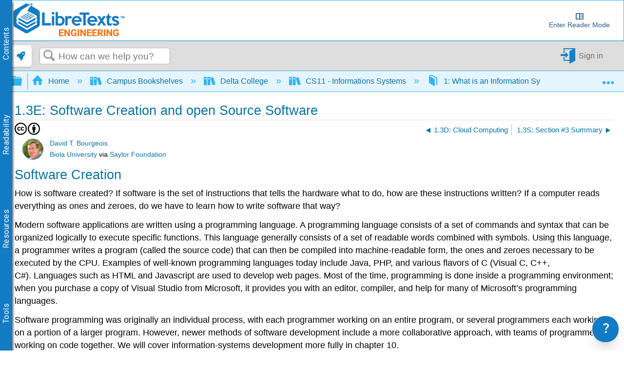

--- FILE ---
content_type: application/javascript
request_url: https://cdn.libretexts.net/github/LibreTextsMain/NavButtons/libreNavButtons.min.js
body_size: 161
content:
async function libreNavButtons(){if(window===window.top&&($("#pageTagsHolder").text().includes('"article:topic"')||$("#pageTagsHolder").text().includes('"article:topic-guide"'))&&!window.location.pathname.includes("OER_Remixer")){const e=$("a.mt-icon-previous-article").first(),t=$("a.mt-icon-next-article").first(),a=e.attr("href"),i=t.attr("href"),n=async e=>{try{if(!e)return!1;const t=await LibreTexts.getAPI(e);if(!t)return!1;const a=t.tags||[];return!(a.includes("coverpage:yes")||a.includes("coverpage:toc")||a.includes("coverpage:nocommons"))}catch(e){return console.log("[ERROR] LibreNavButtons - resolveShouldDisplayPageButton: ",e.message),!1}},[r,s]=await Promise.all([n(a),n(i)]),l=e.attr("title"),c=t.attr("title"),o=document.createElement("a"),d=document.createElement("div"),u=document.createElement("span"),m=document.createElement("a"),b=document.createElement("div"),p=document.createElement("span");r&&(o.href=a,o.setAttribute("id","backButton"),o.className="libreNavBtn",o.setAttribute("aria-label",l),d.setAttribute("id","backTitle"),d.className="libreNavTitle",u.setAttribute("id","backTitleText"),u.className="libreNavText",u.innerText=l,$(o).html('<i id="backButtonIcon" class="libreNavIcon fa fa-arrow-left"></i>'),$(d).append(u),$(o).hover((()=>{$(d).css("display","flex").fadeIn(200)}),(()=>{$(d).css("display","none").fadeOut(200)})),document.body.append(o),document.body.append(d)),s&&(m.href=i,m.setAttribute("id","nextButton"),m.className="libreNavBtn",m.setAttribute("aria-label",c),b.setAttribute("id","nextTitle"),b.className="libreNavTitle",p.setAttribute("id","nextTitleText"),p.className="libreNavText",p.innerText=c,$(m).html('<i id="nextButtonIcon" class="libreNavIcon fa fa-arrow-right"></i>'),$(b).append(p),$(m).hover((()=>{$(b).css("display","flex").fadeIn(200)}),(()=>{$(b).css("display","none").fadeOut(200)})),document.body.append(m),document.body.append(b))}}window.addEventListener("load",libreNavButtons);